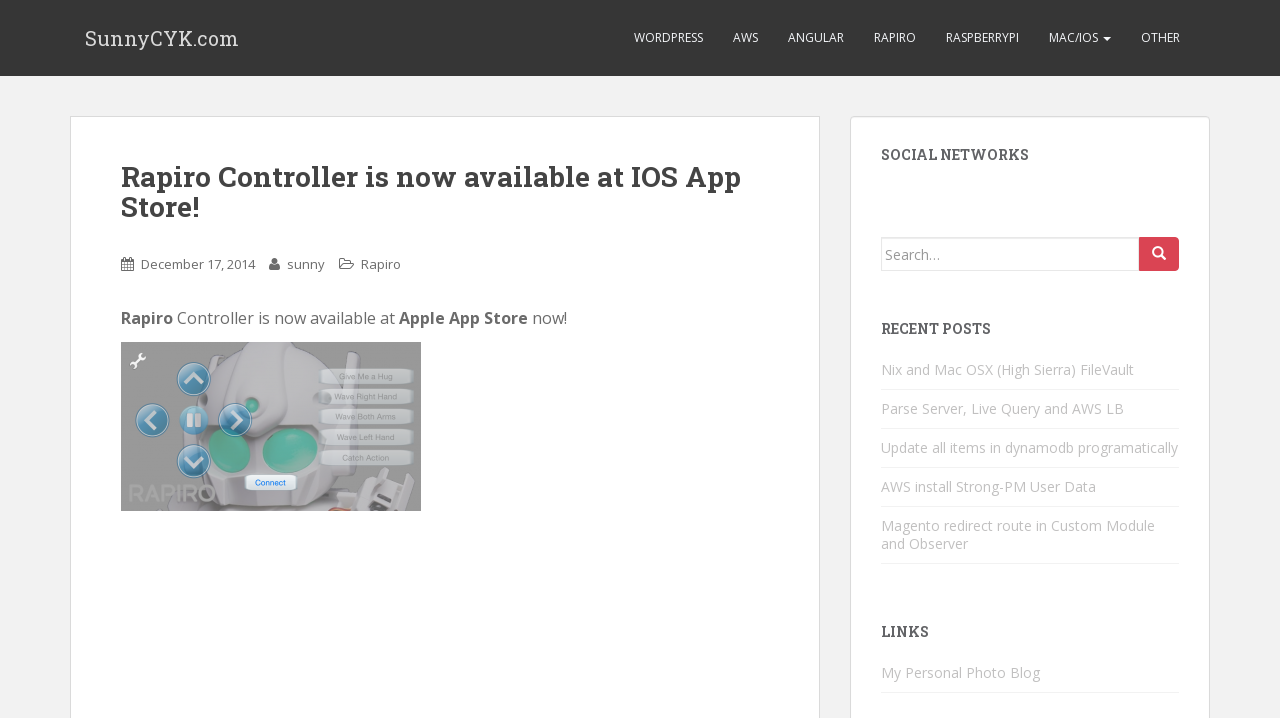

--- FILE ---
content_type: text/html; charset=UTF-8
request_url: http://sunnycyk.com/2014/12/rapiro-controller-now-available-ios-app-store/
body_size: 7686
content:
<!doctype html>
<!--[if !IE]>
<html class="no-js non-ie" lang="en-US" prefix="og: http://ogp.me/ns# fb: http://ogp.me/ns/fb#"> <![endif]-->
<!--[if IE 7 ]>
<html class="no-js ie7" lang="en-US" prefix="og: http://ogp.me/ns# fb: http://ogp.me/ns/fb#"> <![endif]-->
<!--[if IE 8 ]>
<html class="no-js ie8" lang="en-US" prefix="og: http://ogp.me/ns# fb: http://ogp.me/ns/fb#"> <![endif]-->
<!--[if IE 9 ]>
<html class="no-js ie9" lang="en-US" prefix="og: http://ogp.me/ns# fb: http://ogp.me/ns/fb#"> <![endif]-->
<!--[if gt IE 9]><!-->
<html class="no-js" lang="en-US" prefix="og: http://ogp.me/ns# fb: http://ogp.me/ns/fb#"> <!--<![endif]-->
<head>
<meta charset="UTF-8">
<meta name="viewport" content="width=device-width, initial-scale=1">
<link rel="profile" href="http://gmpg.org/xfn/11">
<link rel="pingback" href="http://sunnycyk.com/xmlrpc.php">

<title>Rapiro Controller is now available at IOS App Store! - SunnyCYK.com</title>

<!-- This site is optimized with the Yoast SEO plugin v3.0.7 - https://yoast.com/wordpress/plugins/seo/ -->
<link rel="canonical" href="http://sunnycyk.com/2014/12/rapiro-controller-now-available-ios-app-store/" />
<meta property="og:locale" content="en_US" />
<meta property="og:type" content="article" />
<meta property="og:title" content="Rapiro Controller is now available at IOS App Store! - SunnyCYK.com" />
<meta property="og:description" content="Rapiro Controller is now available at Apple App Store now!" />
<meta property="og:url" content="http://sunnycyk.com/2014/12/rapiro-controller-now-available-ios-app-store/" />
<meta property="og:site_name" content="SunnyCYK.com" />
<meta property="article:tag" content="App Store" />
<meta property="article:tag" content="IOS App" />
<meta property="article:tag" content="Rapiro" />
<meta property="article:tag" content="Red Bear Labs" />
<meta property="article:section" content="Rapiro" />
<meta property="article:published_time" content="2014-12-17T04:58:21+00:00" />
<meta property="article:modified_time" content="2014-12-17T05:04:37+00:00" />
<meta property="og:updated_time" content="2014-12-17T05:04:37+00:00" />
<meta property="fb:admins" content="684053594" />
<meta property="og:image" content="http://sunnycyk.com/wp-content/uploads/2014/12/iOS-Simulator-Screen-Shot-17-Dec-2014-12.54.55-pm-300x169.png" />
<meta property="og:image" content="http://sunnycyk.com/wp-content/uploads/2014/12/Download_on_the_App_Store_Badge_US-UK_135x40.svg" />
<meta name="twitter:card" content="summary"/>
<meta name="twitter:description" content="Rapiro Controller is now available at Apple App Store now!"/>
<meta name="twitter:title" content="Rapiro Controller is now available at IOS App Store! - SunnyCYK.com"/>
<meta name="twitter:site" content="@skyc999"/>
<meta name="twitter:image" content="http://sunnycyk.com/wp-content/uploads/2014/12/iOS-Simulator-Screen-Shot-17-Dec-2014-12.54.55-pm-300x169.png"/>
<meta name="twitter:creator" content="@skyc999"/>
<!-- / Yoast SEO plugin. -->

<link rel="alternate" type="application/rss+xml" title="SunnyCYK.com &raquo; Feed" href="http://sunnycyk.com/feed/" />
<link rel="alternate" type="application/rss+xml" title="SunnyCYK.com &raquo; Comments Feed" href="http://sunnycyk.com/comments/feed/" />
<link rel="alternate" type="application/rss+xml" title="SunnyCYK.com &raquo; Rapiro Controller is now available at IOS App Store! Comments Feed" href="http://sunnycyk.com/2014/12/rapiro-controller-now-available-ios-app-store/feed/" />
		<script type="text/javascript">
			window._wpemojiSettings = {"baseUrl":"https:\/\/s.w.org\/images\/core\/emoji\/72x72\/","ext":".png","source":{"concatemoji":"http:\/\/sunnycyk.com\/wp-includes\/js\/wp-emoji-release.min.js?ver=4.4.2"}};
			!function(a,b,c){function d(a){var c,d=b.createElement("canvas"),e=d.getContext&&d.getContext("2d"),f=String.fromCharCode;return e&&e.fillText?(e.textBaseline="top",e.font="600 32px Arial","flag"===a?(e.fillText(f(55356,56806,55356,56826),0,0),d.toDataURL().length>3e3):"diversity"===a?(e.fillText(f(55356,57221),0,0),c=e.getImageData(16,16,1,1).data.toString(),e.fillText(f(55356,57221,55356,57343),0,0),c!==e.getImageData(16,16,1,1).data.toString()):("simple"===a?e.fillText(f(55357,56835),0,0):e.fillText(f(55356,57135),0,0),0!==e.getImageData(16,16,1,1).data[0])):!1}function e(a){var c=b.createElement("script");c.src=a,c.type="text/javascript",b.getElementsByTagName("head")[0].appendChild(c)}var f,g;c.supports={simple:d("simple"),flag:d("flag"),unicode8:d("unicode8"),diversity:d("diversity")},c.DOMReady=!1,c.readyCallback=function(){c.DOMReady=!0},c.supports.simple&&c.supports.flag&&c.supports.unicode8&&c.supports.diversity||(g=function(){c.readyCallback()},b.addEventListener?(b.addEventListener("DOMContentLoaded",g,!1),a.addEventListener("load",g,!1)):(a.attachEvent("onload",g),b.attachEvent("onreadystatechange",function(){"complete"===b.readyState&&c.readyCallback()})),f=c.source||{},f.concatemoji?e(f.concatemoji):f.wpemoji&&f.twemoji&&(e(f.twemoji),e(f.wpemoji)))}(window,document,window._wpemojiSettings);
		</script>
		<style type="text/css">
img.wp-smiley,
img.emoji {
	display: inline !important;
	border: none !important;
	box-shadow: none !important;
	height: 1em !important;
	width: 1em !important;
	margin: 0 .07em !important;
	vertical-align: -0.1em !important;
	background: none !important;
	padding: 0 !important;
}
</style>
<link rel='stylesheet' id='sparkling-bootstrap-css'  href='http://sunnycyk.com/wp-content/themes/sparkling/inc/css/bootstrap.min.css?ver=4.4.2' type='text/css' media='all' />
<link rel='stylesheet' id='sparkling-icons-css'  href='http://sunnycyk.com/wp-content/themes/sparkling/inc/css/font-awesome.min.css?ver=4.4.2' type='text/css' media='all' />
<link rel='stylesheet' id='sparkling-fonts-css'  href='//fonts.googleapis.com/css?family=Open+Sans%3A400italic%2C400%2C600%2C700%7CRoboto+Slab%3A400%2C300%2C700&#038;ver=4.4.2' type='text/css' media='all' />
<link rel='stylesheet' id='sparkling-style-css'  href='http://sunnycyk.com/wp-content/themes/sparkling/style.css?ver=4.4.2' type='text/css' media='all' />
<link rel='stylesheet' id='slb_core-css'  href='http://sunnycyk.com/wp-content/plugins/simple-lightbox/client/css/app.css?ver=2.5.2' type='text/css' media='all' />
<script type='text/javascript' src='http://sunnycyk.com/wp-includes/js/jquery/jquery.js?ver=1.11.3'></script>
<script type='text/javascript' src='http://sunnycyk.com/wp-includes/js/jquery/jquery-migrate.min.js?ver=1.2.1'></script>
<script type='text/javascript' src='http://sunnycyk.com/wp-content/themes/sparkling/inc/js/modernizr.min.js?ver=4.4.2'></script>
<script type='text/javascript' src='http://sunnycyk.com/wp-content/themes/sparkling/inc/js/bootstrap.min.js?ver=4.4.2'></script>
<script type='text/javascript' src='http://sunnycyk.com/wp-content/themes/sparkling/inc/js/functions.min.js?ver=4.4.2'></script>
<link rel='https://api.w.org/' href='http://sunnycyk.com/wp-json/' />
<link rel="EditURI" type="application/rsd+xml" title="RSD" href="http://sunnycyk.com/xmlrpc.php?rsd" />
<link rel="wlwmanifest" type="application/wlwmanifest+xml" href="http://sunnycyk.com/wp-includes/wlwmanifest.xml" /> 
<meta name="generator" content="WordPress 4.4.2" />
<link rel='shortlink' href='http://sunnycyk.com/?p=354' />
<link rel="alternate" type="application/json+oembed" href="http://sunnycyk.com/wp-json/oembed/1.0/embed?url=http%3A%2F%2Fsunnycyk.com%2F2014%2F12%2Frapiro-controller-now-available-ios-app-store%2F" />
<link rel="alternate" type="text/xml+oembed" href="http://sunnycyk.com/wp-json/oembed/1.0/embed?url=http%3A%2F%2Fsunnycyk.com%2F2014%2F12%2Frapiro-controller-now-available-ios-app-store%2F&#038;format=xml" />
<style type="text/css">.entry-content {font-family: Open Sans; font-size:16px; font-weight: normal; color:#6B6B6B;}</style>
</head>

<body class="single single-post postid-354 single-format-standard">
<a class="sr-only sr-only-focusable" href="#content">Skip to main content</a>
<div id="page" class="hfeed site">

	<header id="masthead" class="site-header" role="banner">
		<nav class="navbar navbar-default " role="navigation">
			<div class="container">
				<div class="row">
					<div class="site-navigation-inner col-sm-12">
						<div class="navbar-header">
							<button type="button" class="btn navbar-toggle" data-toggle="collapse" data-target=".navbar-ex1-collapse">
								<span class="sr-only">Toggle navigation</span>
								<span class="icon-bar"></span>
								<span class="icon-bar"></span>
								<span class="icon-bar"></span>
							</button>

							
							
							<div id="logo">
								<p class="site-name">									<a class="navbar-brand" href="http://sunnycyk.com/" title="SunnyCYK.com" rel="home">SunnyCYK.com</a>
								</p>							</div><!-- end of #logo -->

							
						</div>
						<div class="collapse navbar-collapse navbar-ex1-collapse"><ul id="menu-main" class="nav navbar-nav"><li id="menu-item-17" class="menu-item menu-item-type-taxonomy menu-item-object-category menu-item-17"><a title="Wordpress" href="http://sunnycyk.com/category/wordpress/">WordPress</a></li>
<li id="menu-item-467" class="menu-item menu-item-type-taxonomy menu-item-object-category menu-item-467"><a title="AWS" href="http://sunnycyk.com/category/aws/">AWS</a></li>
<li id="menu-item-43" class="menu-item menu-item-type-taxonomy menu-item-object-category menu-item-43"><a title="Angular" href="http://sunnycyk.com/category/angularjs/">Angular</a></li>
<li id="menu-item-311" class="menu-item menu-item-type-taxonomy menu-item-object-category current-post-ancestor current-menu-parent current-post-parent menu-item-311"><a title="Rapiro" href="http://sunnycyk.com/category/rapiro/">Rapiro</a></li>
<li id="menu-item-90" class="menu-item menu-item-type-taxonomy menu-item-object-category menu-item-90"><a title="RaspberryPi" href="http://sunnycyk.com/category/raspberrypi/">RaspberryPi</a></li>
<li id="menu-item-96" class="menu-item menu-item-type-taxonomy menu-item-object-category menu-item-has-children menu-item-96 dropdown"><a title="Mac/IOS" href="http://sunnycyk.com/category/macios/" data-toggle="dropdown" class="dropdown-toggle">Mac/IOS <span class="caret"></span></a>
<ul role="menu" class=" dropdown-menu">
	<li id="menu-item-157" class="menu-item menu-item-type-taxonomy menu-item-object-category menu-item-157"><a title="Mac/IOS" href="http://sunnycyk.com/category/macios/">Mac/IOS</a></li>
	<li id="menu-item-97" class="menu-item menu-item-type-taxonomy menu-item-object-category menu-item-97"><a title="OpenCV" href="http://sunnycyk.com/category/macios/opencv/">OpenCV</a></li>
</ul>
</li>
<li id="menu-item-435" class="menu-item menu-item-type-taxonomy menu-item-object-category menu-item-435"><a title="Other" href="http://sunnycyk.com/category/other/">Other</a></li>
</ul></div>					</div>
				</div>
			</div>
		</nav><!-- .site-navigation -->
	</header><!-- #masthead -->

	<div id="content" class="site-content">

		<div class="top-section">
								</div>

		<div class="container main-content-area">
            			<div class="row pull-left">
				<div class="main-content-inner col-sm-12 col-md-8">
	<div id="primary" class="content-area">
		<main id="main" class="site-main" role="main">

		
			
<article id="post-354" class="post-354 post type-post status-publish format-standard hentry category-rapiro tag-app-store tag-ios-app tag-rapiro tag-red-bear-labs">
		<div class="post-inner-content">
		<header class="entry-header page-header">

			<h1 class="entry-title ">Rapiro Controller is now available at IOS App Store!</h1>

			<div class="entry-meta">
				<span class="posted-on"><i class="fa fa-calendar"></i> <a href="http://sunnycyk.com/2014/12/rapiro-controller-now-available-ios-app-store/" rel="bookmark"><time class="entry-date published" datetime="2014-12-17T04:58:21+00:00">December 17, 2014</time><time class="updated" datetime="2014-12-17T05:04:37+00:00">December 17, 2014</time></a></span><span class="byline"> <i class="fa fa-user"></i> <span class="author vcard"><a class="url fn n" href="http://sunnycyk.com/author/sunny/">sunny</a></span></span>
								<span class="cat-links"><i class="fa fa-folder-open-o"></i>
					 <a href="http://sunnycyk.com/category/rapiro/" rel="category tag">Rapiro</a>				</span>
								
			</div><!-- .entry-meta -->
		</header><!-- .entry-header -->

		<div class="entry-content">
			<p><strong>Rapiro</strong> Controller is now available at<strong> Apple App Store</strong> now!</p>
<p><a title="Rapiro Controller At App Store" href="https://itunes.apple.com/WebObjects/MZStore.woa/wa/viewSoftware?id=939397002&amp;mt=8"><img class="alignnone size-medium wp-image-360" src="http://sunnycyk.com/wp-content/uploads/2014/12/iOS-Simulator-Screen-Shot-17-Dec-2014-12.54.55-pm-300x169.png" alt="iOS Simulator Screen Shot 17 Dec, 2014 12.54.55 pm" width="300" height="169" srcset="http://sunnycyk.com/wp-content/uploads/2014/12/iOS-Simulator-Screen-Shot-17-Dec-2014-12.54.55-pm-300x169.png 300w, http://sunnycyk.com/wp-content/uploads/2014/12/iOS-Simulator-Screen-Shot-17-Dec-2014-12.54.55-pm-1024x576.png 1024w, http://sunnycyk.com/wp-content/uploads/2014/12/iOS-Simulator-Screen-Shot-17-Dec-2014-12.54.55-pm.png 1136w" sizes="(max-width: 300px) 100vw, 300px" /></a></p>
<p><iframe width="648" height="365" src="https://www.youtube.com/embed/_6RAtwv2kAY?feature=oembed" frameborder="0" allowfullscreen></iframe></p>
<p><a title="Rapiro Controller At App Store" href="https://itunes.apple.com/WebObjects/MZStore.woa/wa/viewSoftware?id=939397002&amp;mt=8"><img src="http://sunnycyk.com/wp-content/uploads/2014/12/Download_on_the_App_Store_Badge_US-UK_135x40.svg" alt="" /></a></p>
<div id="wp_fb_like_button" style="margin:5px 0;float:none;height:100px;"><script src="http://connect.facebook.net/en_US/all.js#xfbml=1"></script><fb:like href="http://sunnycyk.com/2014/12/rapiro-controller-now-available-ios-app-store/" send="false" layout="standard" width="450" show_faces="false" font="arial" action="like" colorscheme="light"></fb:like></div>					</div><!-- .entry-content -->

		<footer class="entry-meta">

	    		      <!-- tags -->
	      <div class="tagcloud">

	          <a href="http://sunnycyk.com/tag/app-store/">App Store</a> <a href="http://sunnycyk.com/tag/ios-app/">IOS App</a> <a href="http://sunnycyk.com/tag/rapiro/">Rapiro</a> <a href="http://sunnycyk.com/tag/red-bear-labs/">Red Bear Labs</a> 
	      </div>
	      <!-- end tags -->
	      
		</footer><!-- .entry-meta -->
	</div>

	
</article><!-- #post-## -->

			
				<nav class="navigation post-navigation" role="navigation">
		<h1 class="screen-reader-text">Post navigation</h1>
		<div class="nav-links">
			<div class="nav-previous"><a href="http://sunnycyk.com/2014/11/ios-address-book-access-swift/" rel="prev"><i class="fa fa-chevron-left"></i> IOS Address Book access with Swift</a></div><div class="nav-next"><a href="http://sunnycyk.com/2014/12/wifi-adapter-raspberry-pi/" rel="next">WiFI adapter on Raspberry Pi <i class="fa fa-chevron-right"></i></a></div>		</div><!-- .nav-links -->
	</nav><!-- .navigation -->
	
		
		</main><!-- #main -->
	</div><!-- #primary -->

</div>
	<div id="secondary" class="widget-area col-sm-12 col-md-4" role="complementary">
		<div class="well">
						<aside id="sparkling-social-2" class="widget sparkling-social"><h3 class="widget-title">Social Networks</h3>
        <!-- social icons -->
        <div class="social-icons sticky-sidebar-social">

            
        </div><!-- end social icons --></aside><aside id="search-2" class="widget widget_search">
<form role="search" method="get" class="form-search" action="http://sunnycyk.com/">
  <div class="input-group">
  	<label class="screen-reader-text" for="s">Search for:</label>
    <input type="text" class="form-control search-query" placeholder="Search&hellip;" value="" name="s" title="Search for:" />
    <span class="input-group-btn">
      <button type="submit" class="btn btn-default" name="submit" id="searchsubmit" value="Search"><span class="glyphicon glyphicon-search"></span></button>
    </span>
  </div>
</form></aside>		<aside id="recent-posts-3" class="widget widget_recent_entries">		<h3 class="widget-title">Recent Posts</h3>		<ul>
					<li>
				<a href="http://sunnycyk.com/2019/04/nix-and-mac-osx-high-sierra-filevault/">Nix and Mac OSX (High Sierra) FileVault</a>
						</li>
					<li>
				<a href="http://sunnycyk.com/2017/03/parse-server-websocket-and-aws-lb/">Parse Server, Live Query and AWS LB</a>
						</li>
					<li>
				<a href="http://sunnycyk.com/2016/12/update-all-item-in-dynamodb-programatically/">Update all items in dynamodb programatically</a>
						</li>
					<li>
				<a href="http://sunnycyk.com/2016/05/aws-elb/">AWS install Strong-PM User Data</a>
						</li>
					<li>
				<a href="http://sunnycyk.com/2016/01/magento-redirect-route-in-custom-module-and-observer/">Magento redirect route in Custom Module and Observer</a>
						</li>
				</ul>
		</aside>		<aside id="text-3" class="widget widget_text"><h3 class="widget-title">Links</h3>			<div class="textwidget"><ul style="list-style: none;">
 <li style="margin-left: 0;"><a href="http://sunnycyk.hk" title="Photo and Me Site.">My Personal Photo Blog </a></li>
</ul></div>
		</aside><aside id="text-2" class="widget widget_text"><h3 class="widget-title">Sponsors</h3>			<div class="textwidget"><script async src="//pagead2.googlesyndication.com/pagead/js/adsbygoogle.js"></script>
<!-- sunnycykcom -->
<ins class="adsbygoogle"
     style="display:inline-block;width:160px;height:600px"
     data-ad-client="ca-pub-7976830800729231"
     data-ad-slot="7136787147"></ins>
<script>
(adsbygoogle = window.adsbygoogle || []).push({});
</script></div>
		</aside><aside id="text-4" class="widget widget_text"><h3 class="widget-title">Talk to me on LINE</h3>			<div class="textwidget"><img src="http://sunnycyk.com/wp-content/uploads/2013/11/Line-QR.jpg" alt="LINE" width="130" height="130"> </div>
		</aside>		</div>
	</div><!-- #secondary -->
		</div><!-- close .row -->
	</div><!-- close .container -->
</div><!-- close .site-content -->

	<div id="footer-area">
		<div class="container footer-inner">
			<div class="row">
				
	
	<div class="footer-widget-area">
				<div class="col-sm-4 footer-widget" role="complementary">
					<div id="recent-posts-2" class="widget widget_recent_entries">		<h3 class="widgettitle">Recent Posts</h3>		<ul>
					<li>
				<a href="http://sunnycyk.com/2019/04/nix-and-mac-osx-high-sierra-filevault/">Nix and Mac OSX (High Sierra) FileVault</a>
						</li>
					<li>
				<a href="http://sunnycyk.com/2017/03/parse-server-websocket-and-aws-lb/">Parse Server, Live Query and AWS LB</a>
						</li>
					<li>
				<a href="http://sunnycyk.com/2016/12/update-all-item-in-dynamodb-programatically/">Update all items in dynamodb programatically</a>
						</li>
					<li>
				<a href="http://sunnycyk.com/2016/05/aws-elb/">AWS install Strong-PM User Data</a>
						</li>
					<li>
				<a href="http://sunnycyk.com/2016/01/magento-redirect-route-in-custom-module-and-observer/">Magento redirect route in Custom Module and Observer</a>
						</li>
				</ul>
		</div>				</div><!-- .widget-area .first -->
		
				<div class="col-sm-4 footer-widget" role="complementary">
			<div id="categories-2" class="widget widget_categories"><h3 class="widgettitle">Categories</h3>		<ul>
	<li class="cat-item cat-item-16"><a href="http://sunnycyk.com/category/angularjs/" >AngularJS</a>
</li>
	<li class="cat-item cat-item-111"><a href="http://sunnycyk.com/category/aws/" >AWS</a>
</li>
	<li class="cat-item cat-item-35"><a href="http://sunnycyk.com/category/macios/" >Mac/IOS</a>
</li>
	<li class="cat-item cat-item-32"><a href="http://sunnycyk.com/category/macios/opencv/" >OpenCV</a>
</li>
	<li class="cat-item cat-item-91"><a href="http://sunnycyk.com/category/other/" >Other</a>
</li>
	<li class="cat-item cat-item-48"><a href="http://sunnycyk.com/category/rapiro/" >Rapiro</a>
</li>
	<li class="cat-item cat-item-31"><a href="http://sunnycyk.com/category/raspberrypi/" >RaspberryPi</a>
</li>
	<li class="cat-item cat-item-4"><a href="http://sunnycyk.com/category/wordpress/" >Wordpress</a>
</li>
		</ul>
</div>		</div><!-- .widget-area .second -->
		
				<div class="col-sm-4 footer-widget" role="complementary">
			<div id="calendar-2" class="widget widget_calendar"><div id="calendar_wrap" class="calendar_wrap"><table id="wp-calendar">
	<caption>December 2014</caption>
	<thead>
	<tr>
		<th scope="col" title="Monday">M</th>
		<th scope="col" title="Tuesday">T</th>
		<th scope="col" title="Wednesday">W</th>
		<th scope="col" title="Thursday">T</th>
		<th scope="col" title="Friday">F</th>
		<th scope="col" title="Saturday">S</th>
		<th scope="col" title="Sunday">S</th>
	</tr>
	</thead>

	<tfoot>
	<tr>
		<td colspan="3" id="prev"><a href="http://sunnycyk.com/2014/11/">&laquo; Nov</a></td>
		<td class="pad">&nbsp;</td>
		<td colspan="3" id="next"><a href="http://sunnycyk.com/2015/01/">Jan &raquo;</a></td>
	</tr>
	</tfoot>

	<tbody>
	<tr><td>1</td><td>2</td><td>3</td><td>4</td><td>5</td><td>6</td><td>7</td>
	</tr>
	<tr>
		<td>8</td><td>9</td><td>10</td><td>11</td><td>12</td><td>13</td><td>14</td>
	</tr>
	<tr>
		<td>15</td><td>16</td><td><a href="http://sunnycyk.com/2014/12/17/" aria-label="Posts published on December 17, 2014">17</a></td><td>18</td><td>19</td><td>20</td><td>21</td>
	</tr>
	<tr>
		<td>22</td><td>23</td><td><a href="http://sunnycyk.com/2014/12/24/" aria-label="Posts published on December 24, 2014">24</a></td><td>25</td><td>26</td><td>27</td><td>28</td>
	</tr>
	<tr>
		<td>29</td><td>30</td><td>31</td>
		<td class="pad" colspan="4">&nbsp;</td>
	</tr>
	</tbody>
	</table></div></div>		</div><!-- .widget-area .third -->
			</div>			</div>
		</div>

		<footer id="colophon" class="site-footer" role="contentinfo">
			<div class="site-info container">
				<div class="row">
										<nav role="navigation" class="col-md-6">
						<ul id="menu-main-1" class="nav footer-nav clearfix"><li class="menu-item menu-item-type-taxonomy menu-item-object-category menu-item-17"><a href="http://sunnycyk.com/category/wordpress/">WordPress</a></li>
<li class="menu-item menu-item-type-taxonomy menu-item-object-category menu-item-467"><a href="http://sunnycyk.com/category/aws/">AWS</a></li>
<li class="menu-item menu-item-type-taxonomy menu-item-object-category menu-item-43"><a href="http://sunnycyk.com/category/angularjs/">Angular</a></li>
<li class="menu-item menu-item-type-taxonomy menu-item-object-category current-post-ancestor current-menu-parent current-post-parent menu-item-311"><a href="http://sunnycyk.com/category/rapiro/">Rapiro</a></li>
<li class="menu-item menu-item-type-taxonomy menu-item-object-category menu-item-90"><a href="http://sunnycyk.com/category/raspberrypi/">RaspberryPi</a></li>
<li class="menu-item menu-item-type-taxonomy menu-item-object-category menu-item-has-children menu-item-96"><a href="http://sunnycyk.com/category/macios/">Mac/IOS</a>
<ul class="sub-menu">
	<li class="menu-item menu-item-type-taxonomy menu-item-object-category menu-item-157"><a href="http://sunnycyk.com/category/macios/">Mac/IOS</a></li>
	<li class="menu-item menu-item-type-taxonomy menu-item-object-category menu-item-97"><a href="http://sunnycyk.com/category/macios/opencv/">OpenCV</a></li>
</ul>
</li>
<li class="menu-item menu-item-type-taxonomy menu-item-object-category menu-item-435"><a href="http://sunnycyk.com/category/other/">Other</a></li>
</ul>					</nav>
					<div class="copyright col-md-6">
						<a href="http://sunnycyk.com/" title="SunnyCYK.com">SunnyCYK.com</a>  All rights reserved.						Theme by <a href="http://colorlib.com/" target="_blank">Colorlib</a> Powered by <a href="http://wordpress.org/" target="_blank">WordPress</a>					</div>
				</div>
			</div><!-- .site-info -->
			<div class="scroll-to-top"><i class="fa fa-angle-up"></i></div><!-- .scroll-to-top -->
		</footer><!-- #colophon -->
	</div>
</div><!-- #page -->

  <script type="text/javascript">
    jQuery( document ).ready( function( $ ){
      if ( $( window ).width() >= 767 ){
        $( '.navbar-nav > li.menu-item > a' ).click( function(){
          window.location = $( this ).attr( 'href' );
        });
      }
    });
  </script>
<!-- Tracking code easily added by NK Google Analytics -->
<script type="text/javascript">(function(i,s,o,g,r,a,m){i['GoogleAnalyticsObject']=r;i[r]=i[r]||function(){
  (i[r].q=i[r].q||[]).push(arguments)},i[r].l=1*new Date();a=s.createElement(o),
  m=s.getElementsByTagName(o)[0];a.async=1;a.src=g;m.parentNode.insertBefore(a,m)
  })(window,document,'script','//www.google-analytics.com/analytics.js','ga');

  ga('create', 'UA-45124019-1', 'sunnycyk.com');
  ga('send', 'pageview');</script> 
<script type='text/javascript' src='http://sunnycyk.com/wp-content/themes/sparkling/inc/js/skip-link-focus-fix.js?ver=20140222'></script>
<script type='text/javascript' src='http://sunnycyk.com/wp-includes/js/wp-embed.min.js?ver=4.4.2'></script>
<script type="text/javascript" id="slb_context">/* <![CDATA[ */if ( !!window.jQuery ) {(function($){$(document).ready(function(){if ( !!window.SLB ) { {$.extend(SLB, {"context":["public","user_guest"]});} }})})(jQuery);}/* ]]> */</script>

</body>
</html>

--- FILE ---
content_type: text/html; charset=utf-8
request_url: https://www.google.com/recaptcha/api2/aframe
body_size: 266
content:
<!DOCTYPE HTML><html><head><meta http-equiv="content-type" content="text/html; charset=UTF-8"></head><body><script nonce="l6kLk0q6o2G_hQdogdS3PA">/** Anti-fraud and anti-abuse applications only. See google.com/recaptcha */ try{var clients={'sodar':'https://pagead2.googlesyndication.com/pagead/sodar?'};window.addEventListener("message",function(a){try{if(a.source===window.parent){var b=JSON.parse(a.data);var c=clients[b['id']];if(c){var d=document.createElement('img');d.src=c+b['params']+'&rc='+(localStorage.getItem("rc::a")?sessionStorage.getItem("rc::b"):"");window.document.body.appendChild(d);sessionStorage.setItem("rc::e",parseInt(sessionStorage.getItem("rc::e")||0)+1);localStorage.setItem("rc::h",'1769672344111');}}}catch(b){}});window.parent.postMessage("_grecaptcha_ready", "*");}catch(b){}</script></body></html>

--- FILE ---
content_type: text/plain
request_url: https://www.google-analytics.com/j/collect?v=1&_v=j102&a=1257529279&t=pageview&_s=1&dl=http%3A%2F%2Fsunnycyk.com%2F2014%2F12%2Frapiro-controller-now-available-ios-app-store%2F&ul=en-us%40posix&dt=Rapiro%20Controller%20is%20now%20available%20at%20IOS%20App%20Store!%20-%20SunnyCYK.com&sr=1280x720&vp=1280x720&_u=IEBAAAABAAAAACAAI~&jid=1167160636&gjid=401612849&cid=205499167.1769672343&tid=UA-45124019-1&_gid=420676546.1769672343&_r=1&_slc=1&z=554973862
body_size: -284
content:
2,cG-48TG1GPWDG